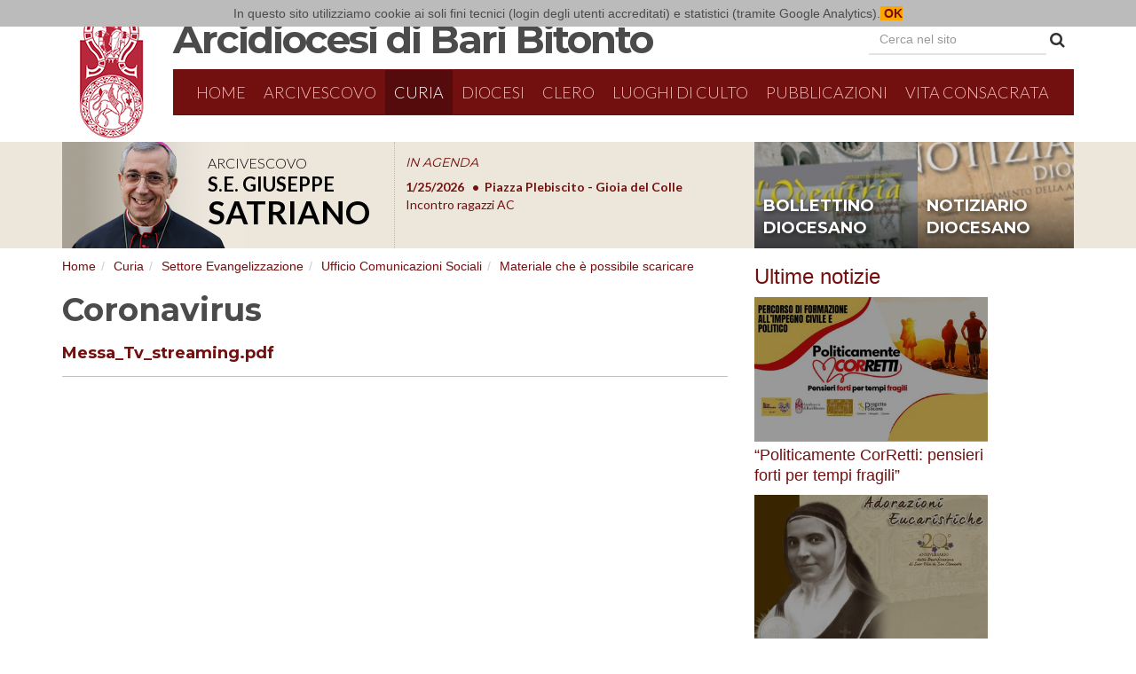

--- FILE ---
content_type: text/html;charset=utf-8
request_url: https://www.arcidiocesibaribitonto.it/curia/settore-evangelizzazione/ufficio-comunicazioni-sociali/materiale-che-e-possibile-scaricare/coronavirus
body_size: 5495
content:
<!doctype html>
<html xmlns="http://www.w3.org/1999/xhtml" lang="it" xml:lang="it">
<head><meta http-equiv="Content-Type" content="text/html; charset=UTF-8" /><meta content="summary" name="twitter:card" /><meta content="Coronavirus" name="twitter:title" /><meta content="Arcidiocesi di Bari-Bitonto" property="og:site_name" /><meta content="Coronavirus" property="og:title" /><meta content="website" property="og:type" /><meta content="" name="twitter:description" /><meta content="https://www.arcidiocesibaribitonto.it/curia/settore-evangelizzazione/ufficio-comunicazioni-sociali/materiale-che-e-possibile-scaricare/coronavirus" name="twitter:url" /><meta content="" property="og:description" /><meta content="https://www.arcidiocesibaribitonto.it/curia/settore-evangelizzazione/ufficio-comunicazioni-sociali/materiale-che-e-possibile-scaricare/coronavirus" property="og:url" /><meta content="https://www.arcidiocesibaribitonto.it/@@site-logo/logo.jpg" name="twitter:image" /><meta content="https://www.arcidiocesibaribitonto.it/@@site-logo/logo.jpg" property="og:image" /><meta content="image/png" property="og:image:type" /><meta name="viewport" content="width=device-width, initial-scale=1.0" /><meta name="generator" content="Plone - http://plone.com" /><script type="text/javascript">PORTAL_URL = 'https://www.arcidiocesibaribitonto.it';</script><script type="text/javascript" src="https://www.arcidiocesibaribitonto.it/++plone++production/++unique++2022-09-05T11:01:21.231750/default.js" data-bundle="production"></script><script type="text/javascript" src="https://www.arcidiocesibaribitonto.it/++plone++static/++unique++2016-10-20%2013%3A09%3A08.105512/abbcontents-bundle-compiled.js" data-bundle="abbcontents-bundle"></script><script type="text/javascript" src="https://www.arcidiocesibaribitonto.it/++plone++static/++unique++2016-10-20%2016%3A57%3A37.267209/autocompletebundle-compiled.js" data-bundle="autocompletebundle"></script><script type="text/javascript" src="https://www.arcidiocesibaribitonto.it/++plone++static/++unique++2016-12-14%2011%3A00%3A51.619363/openlayers-compiled.min.js" data-bundle="openlayers"></script><script type="text/javascript" src="https://www.arcidiocesibaribitonto.it/++plone++static/++unique++2016-12-14%2011%3A00%3A51.835425/geo-compiled.min.js" data-bundle="geo"></script><link rel="canonical" href="https://www.arcidiocesibaribitonto.it/curia/settore-evangelizzazione/ufficio-comunicazioni-sociali/materiale-che-e-possibile-scaricare/coronavirus" /><link rel="shortcut icon" type="image/x-icon" href="https://www.arcidiocesibaribitonto.it/favicon.ico" /><link rel="apple-touch-icon" href="https://www.arcidiocesibaribitonto.it/touch_icon.png" /><link rel="search" href="https://www.arcidiocesibaribitonto.it/@@search" title="Cerca nel sito" /><link rel="stylesheet" type="text/css" href="https://www.arcidiocesibaribitonto.it/++plone++production/++unique++2022-09-05T11:01:21.231750/default.css" data-bundle="production" /><link rel="stylesheet" type="text/css" href="https://www.arcidiocesibaribitonto.it/++plone++static/++unique++2016-10-20%2013%3A09%3A08.105512/abbcontents-bundle-compiled.css" data-bundle="abbcontents-bundle" /><link rel="stylesheet" type="text/css" href="https://www.arcidiocesibaribitonto.it/++plone++static/++unique++2016-10-20%2016%3A57%3A37.267209/autocompletebundle-compiled.css" data-bundle="autocompletebundle" /><link rel="stylesheet" type="text/css" href="https://www.arcidiocesibaribitonto.it/++plone++static/++unique++2016-12-14%2011%3A00%3A51.619363/openlayers-compiled.css" data-bundle="openlayers" /><link rel="stylesheet" type="text/css" href="https://www.arcidiocesibaribitonto.it/++plone++static/++unique++2016-12-14%2011%3A00%3A51.835425/geo-compiled.css" data-bundle="geo" />
    <meta charset="utf-8" />
    <meta http-equiv="X-UA-Compatible" content="IE=edge" />
    <meta name="viewport" content="width=device-width, initial-scale=1" />
    <link href="https://fonts.googleapis.com/css?family=Lato:400,400italic,700,700italic,300,300italic" rel="stylesheet" type="text/css" />
    <link href="https://fonts.googleapis.com/css?family=Montserrat:400,700" rel="stylesheet" type="text/css" />
    <link href="https://maxcdn.bootstrapcdn.com/font-awesome/4.6.3/css/font-awesome.min.css" rel="stylesheet" type="text/css" />
    <link href="/++theme++abb.diazotheme/++theme++abb.diazotheme/static/css/bootstrap.css" rel="stylesheet" />
    <link href="/++theme++abb.diazotheme/++theme++abb.diazotheme/static/css/topmenu.css" rel="stylesheet" />
    <link href="/++theme++abb.diazotheme/++theme++abb.diazotheme/static/css/easy-autocomplete.min.css" rel="stylesheet" />
    <script id="jsdef">
                var jsglobal = {'notizieurl':'/news/notizie/jsoncollection','editorialiurl':'/pubblicazioni/articoli-on-line/editoriali/editoriali/jsoncollection','agendaurl':'/events/agendasito/jsoncollection','videourl':'/pubblicazioni/video/tutti-i-video/jsoncollection', 'eventiurl':'/events/aggregator/jsoncollection', 'newshp':'/news/notizie/jsoncollection'} ;
    </script>
    <script>
    require = undefined;
    define = undefined;
    </script>
        <script>
      (function(i,s,o,g,r,a,m){i['GoogleAnalyticsObject']=r;i[r]=i[r]||function(){
      (i[r].q=i[r].q||[]).push(arguments)},i[r].l=1*new Date();a=s.createElement(o),
      m=s.getElementsByTagName(o)[0];a.async=1;a.src=g;m.parentNode.insertBefore(a,m)
      })(window,document,'script','https://www.google-analytics.com/analytics.js','ga');

      ga('create', 'UA-11819317-1', 'auto');
      ga('send', 'pageview');

    </script>
    <!-- HTML5 shim and Respond.js for IE8 support of HTML5 elements and media queries -->
    <!-- WARNING: Respond.js doesn't work if you view the page via file:// -->
    <!--[if lt IE 9]>
    <script src="https://oss.maxcdn.com/html5shiv/3.7.2/html5shiv.min.js"></script>
    <script src="https://oss.maxcdn.com/respond/1.4.2/respond.min.js"></script>
    <![endif]-->
    <title>Coronavirus — Arcidiocesi Bari-Bitonto</title>

</head>
<body class="template-listing_view portaltype-folder site-sito section-curia subsection-settore-evangelizzazione subsection-settore-evangelizzazione-ufficio-comunicazioni-sociali subsection-settore-evangelizzazione-ufficio-comunicazioni-sociali-materiale-che-e-possibile-scaricare icons-off thumbs-off frontend viewpermission-view userrole-anonymous"><section id="portal-toolbar">
</section><div id="main-wrapper">
    
    <!--# include file="/++theme++abb.diazotheme/static/html/top.html" -->

    <header class="container main__header">
        <div class="row">
            <div class="col-md-1 col-sx">
                <img id="logo" src="/++theme++abb.diazotheme/++theme++abb.diazotheme/static/img/stemma-diocesano.png" class="img-responsive" />
            </div>
            <div class="col-md-11 col-dx">
                <h1 id="intestazione"><img id="logo-small" src="/++theme++abb.diazotheme/++theme++abb.diazotheme/static/img/stemma-diocesano.png" /><a href="/">Arcidiocesi di Bari Bitonto</a></h1>
                <div class="visible-md visible-lg" id="cercanelsito">
                    <form class="form-inline cercanelsito__form" role="search" action="/search">
                      <div class="form-group">
                        <input type="text" class="form-control cercanelsito__inputsearch" name="SearchableText" placeholder="Cerca nel sito" />
                      </div>
                      <button type="submit" class="btn btn-default cercanelsito__button"><i class="fa fa-search" aria-hidden="true"></i></button>
                    </form>
                </div><!--#cercanelsito-->
                <span id="cercanelsito-small" class="visible-sm"><a href="/search" class="fa fa-search" aria-hidden="true"></a></span>
                <nav id="menu" class="navbar navbar-default">
                    <div class="container-fluid">
                        <div class="navbar-header">
                            <button type="button" class="navbar-toggle collapsed" data-toggle="collapse" data-target="#menu-collapse" aria-expanded="false">
                                <span class="sr-only">Menu</span>
                                <span class="icon-bar"></span>
                                <span class="icon-bar"></span>
                                <span class="icon-bar"></span>
                            </button>
                            <a class="navbar-brand visible-xs" href="#">Naviga in...</a>
                        </div>
                        <div class="collapse navbar-collapse" id="menu-collapse">
                            <ul class="nav navbar-nav">
            
              <li id="portaltab-index_html">
                  <a href="https://www.arcidiocesibaribitonto.it" title="">Home</a>
              </li>
            
              <li id="portaltab-arcivescovo">
                  <a href="https://www.arcidiocesibaribitonto.it/arcivescovo" title="">Arcivescovo</a>
              </li>
            
              <li id="portaltab-curia" class="selected active">
                  <a href="https://www.arcidiocesibaribitonto.it/curia" title="">Curia</a><a href="#" id="curiamobile">Curia <i class="fa fa-sort-desc" aria-hidden="true"></i></a><div id="strutturelist"></div>
              </li>
            
              <li id="portaltab-diocesi">
                  <a href="https://www.arcidiocesibaribitonto.it/diocesi" title="">Diocesi</a>
              </li>
            
              <li id="portaltab-clero">
                  <a href="https://www.arcidiocesibaribitonto.it/clero" title="">Clero</a>
              </li>
            
              <li id="portaltab-luoghi-di-culto">
                  <a href="https://www.arcidiocesibaribitonto.it/luoghi-di-culto" title="">Luoghi di culto</a>
              </li>
            
              <li id="portaltab-pubblicazioni">
                  <a href="https://www.arcidiocesibaribitonto.it/pubblicazioni" title="">Pubblicazioni</a>
              </li>
            
              <li id="portaltab-vita-consacrata">
                  <a href="https://www.arcidiocesibaribitonto.it/vita-consacrata" title="">Vita Consacrata</a>
              </li>
            
        
                            <li id="portaltab-search" class="visible-xs"><a href="/search">Cerca nel sito</a></li>
                            </ul>
                        </div>

                    </div>

                </nav>
            </div>
        </div>
    </header>

    <!-- ========= SUBHEADER ============ -->
    <section id="subheader">
    <div class="container">
        <div class="row">
            <div class="col-xs-12 col-md-8">
                <section class="subheader__vescovo">
                    <div class="subheader__vescovo__img">
                        <a href="/arcivescovo"><img src="/++theme++abb.diazotheme/++theme++abb.diazotheme/static/img/vescovo-top.png" id="vescovo-top" /></a>
                        <div class="subheader__vescovo__scritta">
                            <h3>Arcivescovo</h3>
                            <h2>S.E. Giuseppe</h2>
                            <h1>Satriano</h1>
                        </div>

                    </div>
                    <div class="subheader__vescovo__agenda">
                        <h2><a href="/++theme++abb.diazotheme/agenda">IN AGENDA</a></h2>
                        <div class="subheader__vescovo__ticker swiper-container">
                        <script id="agendavescovo-template" type="text/x-handlebars-template">
                        {{#each this}}
                          <div class="swiper-slide">
                          <a href="{{absolute_url}}">
                            <span class="ticker__data">{{prettyDate start}}</span>
                            <span class="ticker__luogo">{{location}}</span><br/>
                            <span class="ticker__evento">{{Title}}</span>
                            </a>
                        </div>
                        {{/each}}
                        </script>
                        <div class="swiper-wrapper" id="placeholderagendavescovo">
                            
                        </div>
                        </div>
                    </div>
                </section>
                <span class="clearfix"></span>
            </div>
            <div class="col-xs-12 col-md-4">
                    <div class="subheader__banners">
                            <div class="bollettino"><a href="/pubblicazioni/bollettino-diocesano">bollettino diocesano</a></div>
                            <div class="notiziario"><a href="/pubblicazioni/notiziario-diocesano">notiziario diocesano</a></div>
                        </div>
            </div>

        </div>
    </div>

</section>

<main class="container">
    <div id="main-content" class="row">
    <div class="col-md-8" id="portal-column-content">
    <nav id="portal-breadcrumbs">
        <ol class="breadcrumb">
      <li id="breadcrumbs-home">
        <a href="https://www.arcidiocesibaribitonto.it">Home</a>
      </li>
      <li id="breadcrumbs-1">
        
          <a href="https://www.arcidiocesibaribitonto.it/curia">Curia</a>
          
        
      </li>
      <li id="breadcrumbs-2">
        
          <a href="https://www.arcidiocesibaribitonto.it/curia/settore-evangelizzazione">Settore Evangelizzazione</a>
          
        
      </li>
      <li id="breadcrumbs-3">
        
          <a href="https://www.arcidiocesibaribitonto.it/curia/settore-evangelizzazione/ufficio-comunicazioni-sociali">Ufficio Comunicazioni Sociali</a>
          
        
      </li>
      <li id="breadcrumbs-4">
        
          <a href="https://www.arcidiocesibaribitonto.it/curia/settore-evangelizzazione/ufficio-comunicazioni-sociali/materiale-che-e-possibile-scaricare">Materiale che è possibile scaricare</a>
          
        
      </li>
      <li id="breadcrumbs-5">
        
          
          <span id="breadcrumbs-current">Coronavirus</span>
        
      </li>
    </ol>
    </nav>
    

      

      <div>


        

        <article id="content">

          

          <header>
            <div id="viewlet-above-content-title"><span id="social-tags-body" style="display: none" itemscope="" itemtype="http://schema.org/WebPage">
  <span itemprop="name">Coronavirus</span>
  <span itemprop="description"></span>
  <span itemprop="url">https://www.arcidiocesibaribitonto.it/curia/settore-evangelizzazione/ufficio-comunicazioni-sociali/materiale-che-e-possibile-scaricare/coronavirus</span>
  <span itemprop="image">https://www.arcidiocesibaribitonto.it/@@site-logo/logo.jpg</span>
</span>
</div>
            
                <h1 class="documentFirstHeading">Coronavirus</h1>
            
            <div id="viewlet-below-content-title"></div>

            
                
            
          </header>

          <section id="viewlet-above-content-body"></section>
          <section id="content-core">
            


  

  
    
      
        <div class="entries">
          
            
              
                <article class="entry">
                  <header>
                    <h1><span class="summary" title="File">
                     <a href="https://www.arcidiocesibaribitonto.it/curia/settore-evangelizzazione/ufficio-comunicazioni-sociali/materiale-che-e-possibile-scaricare/coronavirus/messa_tv_streaming.pdf/view">
                      
                      </a>
                      <a href="https://www.arcidiocesibaribitonto.it/curia/settore-evangelizzazione/ufficio-comunicazioni-sociali/materiale-che-e-possibile-scaricare/coronavirus/messa_tv_streaming.pdf/view" class="contenttype-file state-missing-value url" title="File">Messa_Tv_streaming.pdf</a>
                     </span></h1>
                    
                      <div class="documentByLine">
                        
                        
                      </div>
                    
                  </header>
                  
                </article>
              
            
          
        </div>

        

    <!-- Navigation -->


  






      

      
        
      

    
  



          </section>
          <section id="viewlet-below-content-body">



    <div class="visualClear"><!-- --></div>

    <div class="documentActions">
        

        

    </div>

</section>

          
        </article>

        

<!--                 <metal:sub define-slot="sub" tal:content="nothing">
                   This slot is here for backwards compatibility only.
                   Don't use it in your custom templates.
                </metal:sub> -->
      </div>

      
      <footer>
        <div id="viewlet-below-content">




</div>
      </footer>
    </div><!--/portal-column-content-->
    <!--/portal-column-one-->
    <div class="col-md-3 main-content__column-two" id="portal-column-two">
    
      
        
<div class="portletWrapper" id="portletwrapper-706c6f6e652e7269676874636f6c756d6e0a636f6e746578740a2f7369746f0a6e657773" data-portlethash="706c6f6e652e7269676874636f6c756d6e0a636f6e746578740a2f7369746f0a6e657773">
<section class="portlet portletNews" role="section">

  <header class="portletHeader">
        <a href="https://www.arcidiocesibaribitonto.it/news" class="tile">Ultime notizie</a>
  </header>
  <section class="portletContent">
    <ul class="list-unstyled">
      
      <li class="portletItem odd">
        <time class="portletItemDetails hidden">07/01/2026</time>

        <a href="https://www.arcidiocesibaribitonto.it/news/201cpoliticamente-corretti-pensieri-forti-per-tempi-fragili201d-1" class="tile" title="Percorso diocesano di formazione all’impegno civile e politico">
            <figure class="tile__figure">
            <img class="image-icon" style="max-width:100%" href="https://www.arcidiocesibaribitonto.it/news/201cpoliticamente-corretti-pensieri-forti-per-tempi-fragili201d-1" src="https://www.arcidiocesibaribitonto.it/news/201cpoliticamente-corretti-pensieri-forti-per-tempi-fragili201d-1/@@images/image/preview" />
            
            </figure>                                 
           <span class="tile__title">“Politicamente CorRetti: pensieri forti per tempi fragili”</span>
        </a>
      </li>
      
      <li class="portletItem even">
        <time class="portletItemDetails hidden">07/01/2026</time>

        <a href="https://www.arcidiocesibaribitonto.it/news/adorazioni-eucaristiche-con-la-beata-elia-2" class="tile" title="">
            <figure class="tile__figure">
            <img class="image-icon" style="max-width:100%" href="https://www.arcidiocesibaribitonto.it/news/adorazioni-eucaristiche-con-la-beata-elia-2" src="https://www.arcidiocesibaribitonto.it/news/adorazioni-eucaristiche-con-la-beata-elia-2/@@images/image/preview" />
            
            </figure>                                 
           <span class="tile__title">Adorazioni Eucaristiche con la Beata Elia</span>
        </a>
      </li>
      
      <li class="portletItem odd">
        <time class="portletItemDetails hidden">07/01/2026</time>

        <a href="https://www.arcidiocesibaribitonto.it/news/terra-in-pace-2" class="tile" title="Marcia della Pace 2026 a cura dell’ACR">
            <figure class="tile__figure">
            <img class="image-icon" style="max-width:100%" href="https://www.arcidiocesibaribitonto.it/news/terra-in-pace-2" src="https://www.arcidiocesibaribitonto.it/news/terra-in-pace-2/@@images/image/preview" />
            
            </figure>                                 
           <span class="tile__title">Terra in Pace</span>
        </a>
      </li>
      
      <li class="portletItem even">
        <time class="portletItemDetails hidden">28/12/2025</time>

        <a href="https://www.arcidiocesibaribitonto.it/news/voi-chi-dite-che-egli-sia" class="tile" title="L'identità di Gesù nel Vangelo di Marco">
            <figure class="tile__figure">
            <img class="image-icon" style="max-width:100%" href="https://www.arcidiocesibaribitonto.it/news/voi-chi-dite-che-egli-sia" src="https://www.arcidiocesibaribitonto.it/news/voi-chi-dite-che-egli-sia/@@images/image/preview" />
            
            </figure>                                 
           <span class="tile__title">Voi chi dite che Egli sia?</span>
        </a>
      </li>
      
      <li class="portletItem odd">
        <time class="portletItemDetails hidden">28/12/2025</time>

        <a href="https://www.arcidiocesibaribitonto.it/news/oikos" class="tile" title="Incontri di spiritualità coniugale e familiare con Amoris Laetitia">
            <figure class="tile__figure">
            <img class="image-icon" style="max-width:100%" href="https://www.arcidiocesibaribitonto.it/news/oikos" src="https://www.arcidiocesibaribitonto.it/news/oikos/@@images/image/preview" />
            
            </figure>                                 
           <span class="tile__title">Oikos</span>
        </a>
      </li>
      
    </ul>
  </section>
  <footer class="portletFooter">
        <a href="https://www.arcidiocesibaribitonto.it/news">Altre notizie…</a>
  </footer>
  
</section>
</div>

<div class="portletWrapper" id="portletwrapper-706c6f6e652e7269676874636f6c756d6e0a636f6e746578740a2f7369746f0a6576656e7473" data-portlethash="706c6f6e652e7269676874636f6c756d6e0a636f6e746578740a2f7369746f0a6576656e7473">
<section class="portlet portletEvents">

  <header class="portletHeader">
    <a href="https://www.arcidiocesibaribitonto.it/events?mode=future" class="tile">Prossimi eventi</a>
  </header>
  <section class="portletContent">
    <ul>
      
      <li class="portletItem even">
        <a href="https://www.arcidiocesibaribitonto.it/events/incontro-ragazzi-ac" class="tile" title="">
            
          Incontro ragazzi AC
        </a>
        <span class="portletItemDetails">
          


  25/01/2026
  
    <abbr class="dtstart" title="2026-01-25T12:00:00+01:00">
      <span class="explain">12:00</span>
    </abbr>
  



<br />
          <span class="timezone">
            (Europe/Rome)
          </span>
          <span class="location"> —
            Piazza Plebiscito - Gioia del Colle
          </span>
        </span>
      </li>
      
      <li class="portletItem odd">
        <a href="https://www.arcidiocesibaribitonto.it/events/consiglio-permanente-della-cei-14" class="tile" title="">
            
          Consiglio Permanente della CEI
        </a>
        <span class="portletItemDetails">
          


  26/01/2026
  



<br />
          <span class="timezone">
            (Europe/Rome)
          </span>
          <span class="location"> —
            Roma
          </span>
        </span>
      </li>
      
      <li class="portletItem even">
        <a href="https://www.arcidiocesibaribitonto.it/events/memoria-beato-carmine-de-palma-1" class="tile" title="">
            
          Memoria Beato Carmine De Palma
        </a>
        <span class="portletItemDetails">
          


  29/01/2026
  
    <abbr class="dtstart" title="2026-01-29T18:30:00+01:00">
      <span class="explain">18:30</span>
    </abbr>
  



<br />
          <span class="timezone">
            (Europe/Rome)
          </span>
          <span class="location"> —
            Monastero Benedettino Santa Scolastica - Bari
          </span>
        </span>
      </li>
      
      <li class="portletItem odd">
        <a href="https://www.arcidiocesibaribitonto.it/events/incontro-vicari-zonali-1" class="tile" title="">
            
          Incontro Vicari Zonali
        </a>
        <span class="portletItemDetails">
          


  30/01/2026
  
    <abbr class="dtstart" title="2026-01-30T10:00:00+01:00">
      <span class="explain">10:00</span>
    </abbr>
  



<br />
          <span class="timezone">
            (Europe/Rome)
          </span>
          <span class="location"> —
            Curia Arcivescovile - Bari
          </span>
        </span>
      </li>
      
      <li class="portletItem even">
        <a href="https://www.arcidiocesibaribitonto.it/events/cenacolo-uac-42" class="tile" title="">
            
          Cenacolo UAC
        </a>
        <span class="portletItemDetails">
          


  30/01/2026
  
    <abbr class="dtstart" title="2026-01-30T10:30:00+01:00">
      <span class="explain">10:30</span>
    </abbr>
  



<br />
          <span class="timezone">
            (Europe/Rome)
          </span>
          <span class="location"> —
            Parrocchia Santa Maria Assunta - Grumo Appula
          </span>
        </span>
      </li>
      
    </ul>
  </section>
  <footer class="portletFooter">
    <a class="tile previous-events" href="https://www.arcidiocesibaribitonto.it/events?mode=past">Eventi precedenti…</a>
    <br />
    <a class="tile upcoming-events" href="https://www.arcidiocesibaribitonto.it/events?mode=future">Prossimi eventi…</a>
  </footer>
</section>

</div>


      
    </div><!--/portal-column-two-->
    </div>
</main>
<footer>
    <div class="container">
        <div class="row">
        <div class="col-sm-10">
        <p>Arcidiocesi di Bari-Bitonto C.F. 93026440722 | <a href="/contatti">Contatti</a></p>
        </div>
        <div class="col-sm-2">
            <p class="text-right"><a href="/login">Login</a></p>
        </div>
        </div>
    </div>
</footer>
</div><script>
    require = undefined;
    define = undefined;
    </script><script src="https://cdnjs.cloudflare.com/ajax/libs/handlebars.js/4.0.5/handlebars.min.js"></script><script src="/++theme++abb.diazotheme/static/vendor/swiper.jquery.min.js"></script><script src="/++theme++abb.diazotheme/static/vendor/jQuery.succinct.min.js"></script><script src="/++theme++abb.diazotheme/static/vendor/jquery.easy-autocomplete.min.js"></script><script src="/++theme++abb.diazotheme/static/vendor/cookielaw.js"></script><script src="/++theme++abb.diazotheme/static/js/bootstrap.js"></script></body>
</html>